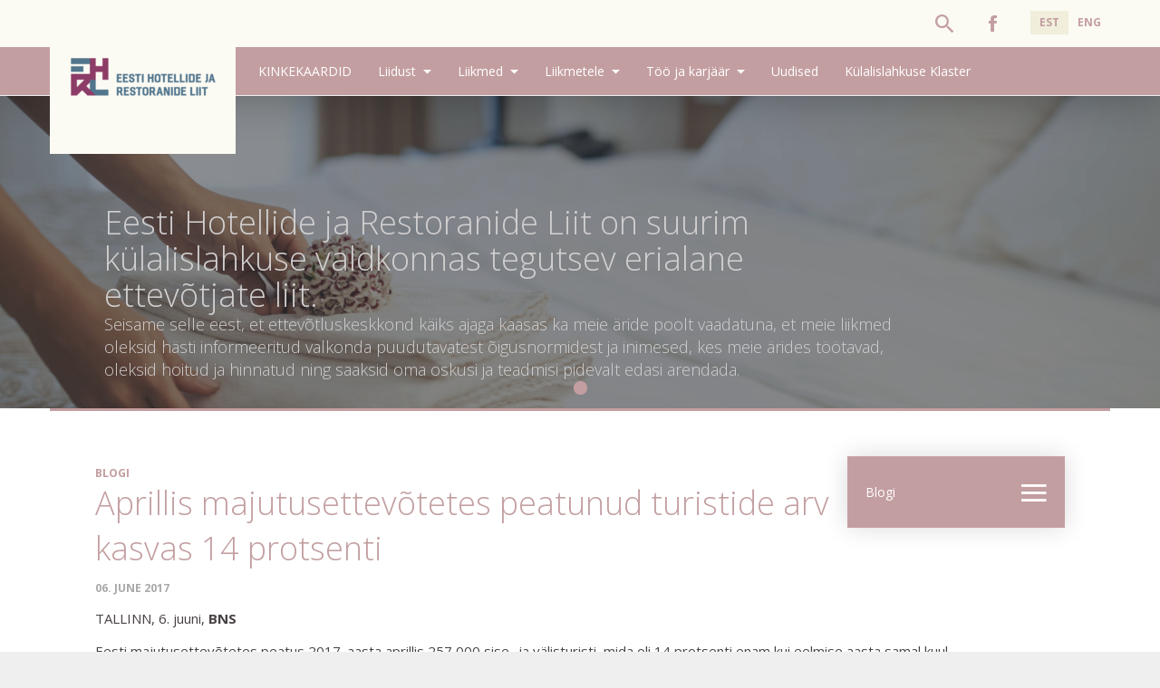

--- FILE ---
content_type: text/html; charset=UTF-8
request_url: https://ehrl.ee/2017/06/06/aprillis-majutusettevotetes-peatunud-turistide-arv-kasvas-14-protsenti/
body_size: 9569
content:


<!DOCTYPE html>
<html class="no-js" lang="et-EE">
<head>
	<meta charset="UTF-8" />
	<meta http-equiv="X-UA-Compatible" content="IE=edge,chrome=1">
	<title>Aprillis majutusettevõtetes peatunud turistide arv kasvas 14 protsenti - Eesti Hotellide ja Restoranide Liit</title>
	<!--
		Design & Coding by eDreamHotels
		www.edreamhotels.com
	-->
	<meta name="description" content="Eesti Hotellide ja Restoranide Liit">
	<meta name="viewport" content="width=device-width, initial-scale=1">
	<meta name="web_author" content="Web by eDream Hotels">
	<meta name='robots' content='index, follow, max-image-preview:large, max-snippet:-1, max-video-preview:-1' />
	<style>img:is([sizes="auto" i], [sizes^="auto," i]) { contain-intrinsic-size: 3000px 1500px }</style>
	<link rel="alternate" hreflang="et" href="https://ehrl.ee/2017/06/06/aprillis-majutusettevotetes-peatunud-turistide-arv-kasvas-14-protsenti/" />
<link rel="alternate" hreflang="x-default" href="https://ehrl.ee/2017/06/06/aprillis-majutusettevotetes-peatunud-turistide-arv-kasvas-14-protsenti/" />
<script id="cookieyes" type="text/javascript" src="https://cdn-cookieyes.com/client_data/a622265d6533015171631e22/script.js"></script>
	<!-- This site is optimized with the Yoast SEO plugin v25.5 - https://yoast.com/wordpress/plugins/seo/ -->
	<link rel="canonical" href="https://ehrl.ee/2017/06/06/aprillis-majutusettevotetes-peatunud-turistide-arv-kasvas-14-protsenti/" />
	<meta property="og:locale" content="et_EE" />
	<meta property="og:type" content="article" />
	<meta property="og:title" content="Aprillis majutusettevõtetes peatunud turistide arv kasvas 14 protsenti - Eesti Hotellide ja Restoranide Liit" />
	<meta property="og:url" content="https://ehrl.ee/2017/06/06/aprillis-majutusettevotetes-peatunud-turistide-arv-kasvas-14-protsenti/" />
	<meta property="og:site_name" content="Eesti Hotellide ja Restoranide Liit" />
	<meta property="article:published_time" content="2017-06-06T06:12:39+00:00" />
	<meta property="article:modified_time" content="2017-06-06T06:52:00+00:00" />
	<meta name="author" content="Kristi Toiger" />
	<meta name="twitter:card" content="summary_large_image" />
	<meta name="twitter:label1" content="Written by" />
	<meta name="twitter:data1" content="Kristi Toiger" />
	<script type="application/ld+json" class="yoast-schema-graph">{"@context":"https://schema.org","@graph":[{"@type":"WebPage","@id":"https://ehrl.ee/2017/06/06/aprillis-majutusettevotetes-peatunud-turistide-arv-kasvas-14-protsenti/","url":"https://ehrl.ee/2017/06/06/aprillis-majutusettevotetes-peatunud-turistide-arv-kasvas-14-protsenti/","name":"Aprillis majutusettevõtetes peatunud turistide arv kasvas 14 protsenti - Eesti Hotellide ja Restoranide Liit","isPartOf":{"@id":"https://ehrl.ee/#website"},"datePublished":"2017-06-06T06:12:39+00:00","dateModified":"2017-06-06T06:52:00+00:00","author":{"@id":"https://ehrl.ee/#/schema/person/0f299454a508a1e32bf95f0d02e7fb94"},"breadcrumb":{"@id":"https://ehrl.ee/2017/06/06/aprillis-majutusettevotetes-peatunud-turistide-arv-kasvas-14-protsenti/#breadcrumb"},"inLanguage":"et-EE","potentialAction":[{"@type":"ReadAction","target":["https://ehrl.ee/2017/06/06/aprillis-majutusettevotetes-peatunud-turistide-arv-kasvas-14-protsenti/"]}]},{"@type":"BreadcrumbList","@id":"https://ehrl.ee/2017/06/06/aprillis-majutusettevotetes-peatunud-turistide-arv-kasvas-14-protsenti/#breadcrumb","itemListElement":[{"@type":"ListItem","position":1,"name":"Home","item":"https://ehrl.ee/"},{"@type":"ListItem","position":2,"name":"Aprillis majutusettevõtetes peatunud turistide arv kasvas 14 protsenti"}]},{"@type":"WebSite","@id":"https://ehrl.ee/#website","url":"https://ehrl.ee/","name":"Eesti Hotellide ja Restoranide Liit","description":"EHRL","potentialAction":[{"@type":"SearchAction","target":{"@type":"EntryPoint","urlTemplate":"https://ehrl.ee/?s={search_term_string}"},"query-input":{"@type":"PropertyValueSpecification","valueRequired":true,"valueName":"search_term_string"}}],"inLanguage":"et-EE"},{"@type":"Person","@id":"https://ehrl.ee/#/schema/person/0f299454a508a1e32bf95f0d02e7fb94","name":"Kristi Toiger","url":"https://ehrl.ee/author/kristi/"}]}</script>
	<!-- / Yoast SEO plugin. -->


<script type="text/javascript">
/* <![CDATA[ */
window._wpemojiSettings = {"baseUrl":"https:\/\/s.w.org\/images\/core\/emoji\/16.0.1\/72x72\/","ext":".png","svgUrl":"https:\/\/s.w.org\/images\/core\/emoji\/16.0.1\/svg\/","svgExt":".svg","source":{"concatemoji":"https:\/\/ehrl.ee\/wp-includes\/js\/wp-emoji-release.min.js?ver=6.8.2"}};
/*! This file is auto-generated */
!function(s,n){var o,i,e;function c(e){try{var t={supportTests:e,timestamp:(new Date).valueOf()};sessionStorage.setItem(o,JSON.stringify(t))}catch(e){}}function p(e,t,n){e.clearRect(0,0,e.canvas.width,e.canvas.height),e.fillText(t,0,0);var t=new Uint32Array(e.getImageData(0,0,e.canvas.width,e.canvas.height).data),a=(e.clearRect(0,0,e.canvas.width,e.canvas.height),e.fillText(n,0,0),new Uint32Array(e.getImageData(0,0,e.canvas.width,e.canvas.height).data));return t.every(function(e,t){return e===a[t]})}function u(e,t){e.clearRect(0,0,e.canvas.width,e.canvas.height),e.fillText(t,0,0);for(var n=e.getImageData(16,16,1,1),a=0;a<n.data.length;a++)if(0!==n.data[a])return!1;return!0}function f(e,t,n,a){switch(t){case"flag":return n(e,"\ud83c\udff3\ufe0f\u200d\u26a7\ufe0f","\ud83c\udff3\ufe0f\u200b\u26a7\ufe0f")?!1:!n(e,"\ud83c\udde8\ud83c\uddf6","\ud83c\udde8\u200b\ud83c\uddf6")&&!n(e,"\ud83c\udff4\udb40\udc67\udb40\udc62\udb40\udc65\udb40\udc6e\udb40\udc67\udb40\udc7f","\ud83c\udff4\u200b\udb40\udc67\u200b\udb40\udc62\u200b\udb40\udc65\u200b\udb40\udc6e\u200b\udb40\udc67\u200b\udb40\udc7f");case"emoji":return!a(e,"\ud83e\udedf")}return!1}function g(e,t,n,a){var r="undefined"!=typeof WorkerGlobalScope&&self instanceof WorkerGlobalScope?new OffscreenCanvas(300,150):s.createElement("canvas"),o=r.getContext("2d",{willReadFrequently:!0}),i=(o.textBaseline="top",o.font="600 32px Arial",{});return e.forEach(function(e){i[e]=t(o,e,n,a)}),i}function t(e){var t=s.createElement("script");t.src=e,t.defer=!0,s.head.appendChild(t)}"undefined"!=typeof Promise&&(o="wpEmojiSettingsSupports",i=["flag","emoji"],n.supports={everything:!0,everythingExceptFlag:!0},e=new Promise(function(e){s.addEventListener("DOMContentLoaded",e,{once:!0})}),new Promise(function(t){var n=function(){try{var e=JSON.parse(sessionStorage.getItem(o));if("object"==typeof e&&"number"==typeof e.timestamp&&(new Date).valueOf()<e.timestamp+604800&&"object"==typeof e.supportTests)return e.supportTests}catch(e){}return null}();if(!n){if("undefined"!=typeof Worker&&"undefined"!=typeof OffscreenCanvas&&"undefined"!=typeof URL&&URL.createObjectURL&&"undefined"!=typeof Blob)try{var e="postMessage("+g.toString()+"("+[JSON.stringify(i),f.toString(),p.toString(),u.toString()].join(",")+"));",a=new Blob([e],{type:"text/javascript"}),r=new Worker(URL.createObjectURL(a),{name:"wpTestEmojiSupports"});return void(r.onmessage=function(e){c(n=e.data),r.terminate(),t(n)})}catch(e){}c(n=g(i,f,p,u))}t(n)}).then(function(e){for(var t in e)n.supports[t]=e[t],n.supports.everything=n.supports.everything&&n.supports[t],"flag"!==t&&(n.supports.everythingExceptFlag=n.supports.everythingExceptFlag&&n.supports[t]);n.supports.everythingExceptFlag=n.supports.everythingExceptFlag&&!n.supports.flag,n.DOMReady=!1,n.readyCallback=function(){n.DOMReady=!0}}).then(function(){return e}).then(function(){var e;n.supports.everything||(n.readyCallback(),(e=n.source||{}).concatemoji?t(e.concatemoji):e.wpemoji&&e.twemoji&&(t(e.twemoji),t(e.wpemoji)))}))}((window,document),window._wpemojiSettings);
/* ]]> */
</script>
<style id='wp-emoji-styles-inline-css' type='text/css'>

	img.wp-smiley, img.emoji {
		display: inline !important;
		border: none !important;
		box-shadow: none !important;
		height: 1em !important;
		width: 1em !important;
		margin: 0 0.07em !important;
		vertical-align: -0.1em !important;
		background: none !important;
		padding: 0 !important;
	}
</style>
<link rel='stylesheet' id='wp-block-library-css' href='https://ehrl.ee/wp-includes/css/dist/block-library/style.min.css?ver=6.8.2' type='text/css' media='all' />
<style id='classic-theme-styles-inline-css' type='text/css'>
/*! This file is auto-generated */
.wp-block-button__link{color:#fff;background-color:#32373c;border-radius:9999px;box-shadow:none;text-decoration:none;padding:calc(.667em + 2px) calc(1.333em + 2px);font-size:1.125em}.wp-block-file__button{background:#32373c;color:#fff;text-decoration:none}
</style>
<style id='global-styles-inline-css' type='text/css'>
:root{--wp--preset--aspect-ratio--square: 1;--wp--preset--aspect-ratio--4-3: 4/3;--wp--preset--aspect-ratio--3-4: 3/4;--wp--preset--aspect-ratio--3-2: 3/2;--wp--preset--aspect-ratio--2-3: 2/3;--wp--preset--aspect-ratio--16-9: 16/9;--wp--preset--aspect-ratio--9-16: 9/16;--wp--preset--color--black: #000000;--wp--preset--color--cyan-bluish-gray: #abb8c3;--wp--preset--color--white: #ffffff;--wp--preset--color--pale-pink: #f78da7;--wp--preset--color--vivid-red: #cf2e2e;--wp--preset--color--luminous-vivid-orange: #ff6900;--wp--preset--color--luminous-vivid-amber: #fcb900;--wp--preset--color--light-green-cyan: #7bdcb5;--wp--preset--color--vivid-green-cyan: #00d084;--wp--preset--color--pale-cyan-blue: #8ed1fc;--wp--preset--color--vivid-cyan-blue: #0693e3;--wp--preset--color--vivid-purple: #9b51e0;--wp--preset--gradient--vivid-cyan-blue-to-vivid-purple: linear-gradient(135deg,rgba(6,147,227,1) 0%,rgb(155,81,224) 100%);--wp--preset--gradient--light-green-cyan-to-vivid-green-cyan: linear-gradient(135deg,rgb(122,220,180) 0%,rgb(0,208,130) 100%);--wp--preset--gradient--luminous-vivid-amber-to-luminous-vivid-orange: linear-gradient(135deg,rgba(252,185,0,1) 0%,rgba(255,105,0,1) 100%);--wp--preset--gradient--luminous-vivid-orange-to-vivid-red: linear-gradient(135deg,rgba(255,105,0,1) 0%,rgb(207,46,46) 100%);--wp--preset--gradient--very-light-gray-to-cyan-bluish-gray: linear-gradient(135deg,rgb(238,238,238) 0%,rgb(169,184,195) 100%);--wp--preset--gradient--cool-to-warm-spectrum: linear-gradient(135deg,rgb(74,234,220) 0%,rgb(151,120,209) 20%,rgb(207,42,186) 40%,rgb(238,44,130) 60%,rgb(251,105,98) 80%,rgb(254,248,76) 100%);--wp--preset--gradient--blush-light-purple: linear-gradient(135deg,rgb(255,206,236) 0%,rgb(152,150,240) 100%);--wp--preset--gradient--blush-bordeaux: linear-gradient(135deg,rgb(254,205,165) 0%,rgb(254,45,45) 50%,rgb(107,0,62) 100%);--wp--preset--gradient--luminous-dusk: linear-gradient(135deg,rgb(255,203,112) 0%,rgb(199,81,192) 50%,rgb(65,88,208) 100%);--wp--preset--gradient--pale-ocean: linear-gradient(135deg,rgb(255,245,203) 0%,rgb(182,227,212) 50%,rgb(51,167,181) 100%);--wp--preset--gradient--electric-grass: linear-gradient(135deg,rgb(202,248,128) 0%,rgb(113,206,126) 100%);--wp--preset--gradient--midnight: linear-gradient(135deg,rgb(2,3,129) 0%,rgb(40,116,252) 100%);--wp--preset--font-size--small: 13px;--wp--preset--font-size--medium: 20px;--wp--preset--font-size--large: 36px;--wp--preset--font-size--x-large: 42px;--wp--preset--spacing--20: 0.44rem;--wp--preset--spacing--30: 0.67rem;--wp--preset--spacing--40: 1rem;--wp--preset--spacing--50: 1.5rem;--wp--preset--spacing--60: 2.25rem;--wp--preset--spacing--70: 3.38rem;--wp--preset--spacing--80: 5.06rem;--wp--preset--shadow--natural: 6px 6px 9px rgba(0, 0, 0, 0.2);--wp--preset--shadow--deep: 12px 12px 50px rgba(0, 0, 0, 0.4);--wp--preset--shadow--sharp: 6px 6px 0px rgba(0, 0, 0, 0.2);--wp--preset--shadow--outlined: 6px 6px 0px -3px rgba(255, 255, 255, 1), 6px 6px rgba(0, 0, 0, 1);--wp--preset--shadow--crisp: 6px 6px 0px rgba(0, 0, 0, 1);}:where(.is-layout-flex){gap: 0.5em;}:where(.is-layout-grid){gap: 0.5em;}body .is-layout-flex{display: flex;}.is-layout-flex{flex-wrap: wrap;align-items: center;}.is-layout-flex > :is(*, div){margin: 0;}body .is-layout-grid{display: grid;}.is-layout-grid > :is(*, div){margin: 0;}:where(.wp-block-columns.is-layout-flex){gap: 2em;}:where(.wp-block-columns.is-layout-grid){gap: 2em;}:where(.wp-block-post-template.is-layout-flex){gap: 1.25em;}:where(.wp-block-post-template.is-layout-grid){gap: 1.25em;}.has-black-color{color: var(--wp--preset--color--black) !important;}.has-cyan-bluish-gray-color{color: var(--wp--preset--color--cyan-bluish-gray) !important;}.has-white-color{color: var(--wp--preset--color--white) !important;}.has-pale-pink-color{color: var(--wp--preset--color--pale-pink) !important;}.has-vivid-red-color{color: var(--wp--preset--color--vivid-red) !important;}.has-luminous-vivid-orange-color{color: var(--wp--preset--color--luminous-vivid-orange) !important;}.has-luminous-vivid-amber-color{color: var(--wp--preset--color--luminous-vivid-amber) !important;}.has-light-green-cyan-color{color: var(--wp--preset--color--light-green-cyan) !important;}.has-vivid-green-cyan-color{color: var(--wp--preset--color--vivid-green-cyan) !important;}.has-pale-cyan-blue-color{color: var(--wp--preset--color--pale-cyan-blue) !important;}.has-vivid-cyan-blue-color{color: var(--wp--preset--color--vivid-cyan-blue) !important;}.has-vivid-purple-color{color: var(--wp--preset--color--vivid-purple) !important;}.has-black-background-color{background-color: var(--wp--preset--color--black) !important;}.has-cyan-bluish-gray-background-color{background-color: var(--wp--preset--color--cyan-bluish-gray) !important;}.has-white-background-color{background-color: var(--wp--preset--color--white) !important;}.has-pale-pink-background-color{background-color: var(--wp--preset--color--pale-pink) !important;}.has-vivid-red-background-color{background-color: var(--wp--preset--color--vivid-red) !important;}.has-luminous-vivid-orange-background-color{background-color: var(--wp--preset--color--luminous-vivid-orange) !important;}.has-luminous-vivid-amber-background-color{background-color: var(--wp--preset--color--luminous-vivid-amber) !important;}.has-light-green-cyan-background-color{background-color: var(--wp--preset--color--light-green-cyan) !important;}.has-vivid-green-cyan-background-color{background-color: var(--wp--preset--color--vivid-green-cyan) !important;}.has-pale-cyan-blue-background-color{background-color: var(--wp--preset--color--pale-cyan-blue) !important;}.has-vivid-cyan-blue-background-color{background-color: var(--wp--preset--color--vivid-cyan-blue) !important;}.has-vivid-purple-background-color{background-color: var(--wp--preset--color--vivid-purple) !important;}.has-black-border-color{border-color: var(--wp--preset--color--black) !important;}.has-cyan-bluish-gray-border-color{border-color: var(--wp--preset--color--cyan-bluish-gray) !important;}.has-white-border-color{border-color: var(--wp--preset--color--white) !important;}.has-pale-pink-border-color{border-color: var(--wp--preset--color--pale-pink) !important;}.has-vivid-red-border-color{border-color: var(--wp--preset--color--vivid-red) !important;}.has-luminous-vivid-orange-border-color{border-color: var(--wp--preset--color--luminous-vivid-orange) !important;}.has-luminous-vivid-amber-border-color{border-color: var(--wp--preset--color--luminous-vivid-amber) !important;}.has-light-green-cyan-border-color{border-color: var(--wp--preset--color--light-green-cyan) !important;}.has-vivid-green-cyan-border-color{border-color: var(--wp--preset--color--vivid-green-cyan) !important;}.has-pale-cyan-blue-border-color{border-color: var(--wp--preset--color--pale-cyan-blue) !important;}.has-vivid-cyan-blue-border-color{border-color: var(--wp--preset--color--vivid-cyan-blue) !important;}.has-vivid-purple-border-color{border-color: var(--wp--preset--color--vivid-purple) !important;}.has-vivid-cyan-blue-to-vivid-purple-gradient-background{background: var(--wp--preset--gradient--vivid-cyan-blue-to-vivid-purple) !important;}.has-light-green-cyan-to-vivid-green-cyan-gradient-background{background: var(--wp--preset--gradient--light-green-cyan-to-vivid-green-cyan) !important;}.has-luminous-vivid-amber-to-luminous-vivid-orange-gradient-background{background: var(--wp--preset--gradient--luminous-vivid-amber-to-luminous-vivid-orange) !important;}.has-luminous-vivid-orange-to-vivid-red-gradient-background{background: var(--wp--preset--gradient--luminous-vivid-orange-to-vivid-red) !important;}.has-very-light-gray-to-cyan-bluish-gray-gradient-background{background: var(--wp--preset--gradient--very-light-gray-to-cyan-bluish-gray) !important;}.has-cool-to-warm-spectrum-gradient-background{background: var(--wp--preset--gradient--cool-to-warm-spectrum) !important;}.has-blush-light-purple-gradient-background{background: var(--wp--preset--gradient--blush-light-purple) !important;}.has-blush-bordeaux-gradient-background{background: var(--wp--preset--gradient--blush-bordeaux) !important;}.has-luminous-dusk-gradient-background{background: var(--wp--preset--gradient--luminous-dusk) !important;}.has-pale-ocean-gradient-background{background: var(--wp--preset--gradient--pale-ocean) !important;}.has-electric-grass-gradient-background{background: var(--wp--preset--gradient--electric-grass) !important;}.has-midnight-gradient-background{background: var(--wp--preset--gradient--midnight) !important;}.has-small-font-size{font-size: var(--wp--preset--font-size--small) !important;}.has-medium-font-size{font-size: var(--wp--preset--font-size--medium) !important;}.has-large-font-size{font-size: var(--wp--preset--font-size--large) !important;}.has-x-large-font-size{font-size: var(--wp--preset--font-size--x-large) !important;}
:where(.wp-block-post-template.is-layout-flex){gap: 1.25em;}:where(.wp-block-post-template.is-layout-grid){gap: 1.25em;}
:where(.wp-block-columns.is-layout-flex){gap: 2em;}:where(.wp-block-columns.is-layout-grid){gap: 2em;}
:root :where(.wp-block-pullquote){font-size: 1.5em;line-height: 1.6;}
</style>
<link rel='stylesheet' id='wpml-legacy-horizontal-list-0-css' href='https://ehrl.ee/wp-content/plugins/sitepress-multilingual-cms/templates/language-switchers/legacy-list-horizontal/style.min.css?ver=1' type='text/css' media='all' />
<link rel='stylesheet' id='normalize-css' href='https://ehrl.ee/wp-content/themes/ehrl2020/css/normalize.min.css?ver=6.8.2' type='text/css' media='all' />
<link rel='stylesheet' id='ionicons-css' href='https://ehrl.ee/wp-content/themes/ehrl2020/css/ionicons.css?ver=6.8.2' type='text/css' media='all' />
<link rel='stylesheet' id='lg-css' href='https://ehrl.ee/wp-content/themes/ehrl2020/css/lightgallery.css?ver=6.8.2' type='text/css' media='all' />
<link rel='stylesheet' id='swiper-css' href='https://ehrl.ee/wp-content/themes/ehrl2020/css/swiper.min.css?ver=6.8.2' type='text/css' media='all' />
<link rel='stylesheet' id='style-css' href='https://ehrl.ee/wp-content/themes/ehrl2020/css/main.css?ver=5' type='text/css' media='screen' />
<script type="text/javascript" src="https://ehrl.ee/wp-includes/js/jquery/jquery.min.js?ver=3.7.1" id="jquery-core-js"></script>
<script type="text/javascript" src="https://ehrl.ee/wp-includes/js/jquery/jquery-migrate.min.js?ver=3.4.1" id="jquery-migrate-js"></script>
<!--[if gte IE 6 & lte IE 8]>
<script type="text/javascript" src="https://ehrl.ee/wp-content/themes/ehrl2020/js/selectivizr-min.js?ver=1.0" id="selectivizr-js"></script>
<![endif]-->
<link rel="https://api.w.org/" href="https://ehrl.ee/wp-json/" /><link rel="alternate" title="JSON" type="application/json" href="https://ehrl.ee/wp-json/wp/v2/posts/2674" /><link rel="EditURI" type="application/rsd+xml" title="RSD" href="https://ehrl.ee/xmlrpc.php?rsd" />
<meta name="generator" content="WordPress 6.8.2" />
<link rel='shortlink' href='https://ehrl.ee/?p=2674' />
<link rel="alternate" title="oEmbed (JSON)" type="application/json+oembed" href="https://ehrl.ee/wp-json/oembed/1.0/embed?url=https%3A%2F%2Fehrl.ee%2F2017%2F06%2F06%2Faprillis-majutusettevotetes-peatunud-turistide-arv-kasvas-14-protsenti%2F" />
<link rel="alternate" title="oEmbed (XML)" type="text/xml+oembed" href="https://ehrl.ee/wp-json/oembed/1.0/embed?url=https%3A%2F%2Fehrl.ee%2F2017%2F06%2F06%2Faprillis-majutusettevotetes-peatunud-turistide-arv-kasvas-14-protsenti%2F&#038;format=xml" />
<meta name="generator" content="WPML ver:4.7.6 stt:1,15;" />
    <link rel="shortcut icon" href="https://ehrl.ee/wp-content/themes/ehrl2020/img/favicon.ico" >
    <link rel="icon" href="https://ehrl.ee/wp-content/uploads/2020/09/favicon.ico" sizes="32x32" />
<link rel="icon" href="https://ehrl.ee/wp-content/uploads/2020/09/favicon.ico" sizes="192x192" />
<link rel="apple-touch-icon" href="https://ehrl.ee/wp-content/uploads/2020/09/favicon.ico" />
<meta name="msapplication-TileImage" content="https://ehrl.ee/wp-content/uploads/2020/09/favicon.ico" />
	<script>
	  (function(i,s,o,g,r,a,m){i['GoogleAnalyticsObject']=r;i[r]=i[r]||function(){
	  (i[r].q=i[r].q||[]).push(arguments)},i[r].l=1*new Date();a=s.createElement(o),
	  m=s.getElementsByTagName(o)[0];a.async=1;a.src=g;m.parentNode.insertBefore(a,m)
	  })(window,document,'script','https://www.google-analytics.com/analytics.js','ga');

	  ga('create', 'UA-20136185-1', 'auto');
	  ga('send', 'pageview');

	</script>

	<meta name="facebook-domain-verification" content="sw5r8mazid3g7kwlqu5xtpy0j0nw4m" />
	<!-- Facebook Pixel Code -->
	<script>
	!function(f,b,e,v,n,t,s)
	{if(f.fbq)return;n=f.fbq=function(){n.callMethod?
	n.callMethod.apply(n,arguments):n.queue.push(arguments)};
	if(!f._fbq)f._fbq=n;n.push=n;n.loaded=!0;n.version='2.0';
	n.queue=[];t=b.createElement(e);t.async=!0;
	t.src=v;s=b.getElementsByTagName(e)[0];
	s.parentNode.insertBefore(t,s)}(window,document,'script',
	'https://connect.facebook.net/en_US/fbevents.js');
	fbq('init', '256367409703116'); 
	fbq('track', 'PageView');
	</script>
	<noscript>
	<img height="1" width="1" 
	src="https://www.facebook.com/tr?id=256367409703116&ev=PageView
	&noscript=1"/>
	</noscript>
	<!-- End Facebook Pixel Code -->
</head>

<body class="equalize">

<!--[if lt IE 9]>
<p class="browsehappy">You are using an <strong>outdated</strong> browser. Please <a href="http://browsehappy.com/">upgrade your browser</a> to improve your experience.</p>
<![endif]-->

<div class="wrapper">
	<header class="header_container" >
		<div class="header_top">
			<div class="container">
				<div class="row">
					<div class="cols_100">
						<a class="logo" href="https://ehrl.ee" title="Eesti Hotellide ja Restoranide Liit">Eesti Hotellide ja Restoranide Liit</a>
						<a class="nav_trigger" href="#"><i class="icon ion-android-menu"></i></a>
						<nav class="header_nav">
													</nav>
												<ul class="lang">
							<li class='active'><a data-link="https://ehrl.ee/2017/06/06/aprillis-majutusettevotetes-peatunud-turistide-arv-kasvas-14-protsenti/" href="https://ehrl.ee/2017/06/06/aprillis-majutusettevotetes-peatunud-turistide-arv-kasvas-14-protsenti/">EST</a></li><li ><a data-link="https://ehrl.ee/en/" href="https://ehrl.ee/en/">ENG</a></li>						</ul>
												<div class="social"><a href="https://www.facebook.com/pages/Eesti-Hotellide-ja-Restoranide-Liit/148288788543538"><i class="icon ion-social-facebook"></i></a> </div>

						<div class="search_trigger"><a href="#" class="trigger_search_box"><i class="icon ion-android-search"></i></a></div>
												<div class="search_box">
							<form role="search" method="get" id="searchform" class="search_form" action="https://ehrl.ee">
								<input class="search_field" type="text" placeholder="Otsisõna + Enter" id="" value="" name="s" id="s">
								<a href="#" class="close_search_box"><i class="icon ion-android-close"></i></a>
							</form>
						</div>
					</div>
				</div>
			</div>
		</div>
		<div class="header_btm">
			<div class="container">
				<div class="row">
					<div class="cols_100">
						<nav class="header_nav">
							<ul id="menu-second-menu" class="main-menu"><li id="menu-item-13989" class="menu-item menu-item-type-custom menu-item-object-custom menu-item-13989"><a href="https://epood.ehrl.ee/">KINKEKAARDID</a></li>
<li id="menu-item-13039" class="menu-item menu-item-type-post_type menu-item-object-page menu-item-has-children menu-item-13039"><a href="https://ehrl.ee/liidust/">Liidust</a>
<ul class="sub-menu">
	<li id="menu-item-13040" class="ion-android-contact menu-item menu-item-type-post_type menu-item-object-page menu-item-13040"><a href="https://ehrl.ee/kontaktid/">Kontaktid</a></li>
	<li id="menu-item-15247" class="ion-ios-world menu-item menu-item-type-post_type menu-item-object-page menu-item-15247"><a href="https://ehrl.ee/ajalugu/">Ajalugu</a></li>
	<li id="menu-item-15676" class="ion-ios-photos menu-item menu-item-type-post_type menu-item-object-page menu-item-15676"><a href="https://ehrl.ee/eetikakoodeks/">Eetikakoodeks. EHRL’i liige:</a></li>
</ul>
</li>
<li id="menu-item-13041" class="menu-item menu-item-type-custom menu-item-object-custom menu-item-has-children menu-item-13041"><a href="https://ehrl.ee/member_category/hotellid/">Liikmed</a>
<ul class="sub-menu">
	<li id="menu-item-13042" class="ion-ios-home menu-item menu-item-type-custom menu-item-object-custom menu-item-13042"><a href="https://ehrl.ee/member_category/hotellid/">Hotellid</a></li>
	<li id="menu-item-13043" class="ion-coffee menu-item menu-item-type-custom menu-item-object-custom menu-item-13043"><a href="https://ehrl.ee/member_category/restoranid/">Restoranid</a></li>
	<li id="menu-item-13139" class="ion-university menu-item menu-item-type-custom menu-item-object-custom menu-item-13139"><a href="https://ehrl.ee/member_category/koolid/">Koolid</a></li>
	<li id="menu-item-13044" class="ion-person-stalker menu-item menu-item-type-custom menu-item-object-custom menu-item-13044"><a href="https://ehrl.ee/member_category/kaasliikmed/">Kaasliikmed</a></li>
	<li id="menu-item-17393" class="ion-wand menu-item menu-item-type-custom menu-item-object-custom menu-item-17393"><a href="https://ehrl.ee/member_category/toetajaliikmed/">Toetajaliikmed</a></li>
	<li id="menu-item-13045" class="ion-ios-compose-outline menu-item menu-item-type-post_type menu-item-object-page menu-item-13045"><a href="https://ehrl.ee/liitumisavaldus/">Liitumisavaldus</a></li>
</ul>
</li>
<li id="menu-item-13046" class="menu-item menu-item-type-post_type menu-item-object-page menu-item-has-children menu-item-13046"><a href="https://ehrl.ee/liikmetele/">Liikmetele</a>
<ul class="sub-menu">
	<li id="menu-item-13047" class="ion-ribbon-b menu-item menu-item-type-post_type menu-item-object-page menu-item-13047"><a href="https://ehrl.ee/seadusandlus/">Seadusandlus</a></li>
	<li id="menu-item-13048" class="ion-stats-bars menu-item menu-item-type-post_type menu-item-object-page menu-item-13048"><a href="https://ehrl.ee/astuliikmeks/">Astu liikmeks!</a></li>
	<li id="menu-item-13049" class="ion-information-circled menu-item menu-item-type-post_type menu-item-object-page menu-item-13049"><a href="https://ehrl.ee/kasulik-info/">Kasulik info EHRL’i liikmetele</a></li>
	<li id="menu-item-15685" class="ion-android-star-outline menu-item menu-item-type-post_type menu-item-object-page menu-item-15685"><a href="https://ehrl.ee/tarnid/">Tärnikvalifikatsioon</a></li>
</ul>
</li>
<li id="menu-item-1245" class="ion-volume-high menu-item menu-item-type-post_type menu-item-object-page menu-item-has-children menu-item-1245"><a href="https://ehrl.ee/too/">Töö ja karjäär</a>
<ul class="sub-menu">
	<li id="menu-item-13050" class="ion-volume-high menu-item menu-item-type-post_type menu-item-object-page menu-item-13050"><a href="https://ehrl.ee/praktikapakkumised/">Praktika-pakkumised</a></li>
	<li id="menu-item-16751" class="ion-ios-list menu-item menu-item-type-post_type menu-item-object-page menu-item-16751"><a href="https://ehrl.ee/praktikale-kandideerija-andmed/">Kandideeri praktikale</a></li>
	<li id="menu-item-14726" class="ion-android-contact menu-item menu-item-type-post_type menu-item-object-page menu-item-14726"><a href="https://ehrl.ee/?page_id=14715">Tööpakkumised</a></li>
	<li id="menu-item-15309" class="ion-star menu-item menu-item-type-post_type menu-item-object-page menu-item-15309"><a href="https://ehrl.ee/karjaar/">Säravad tegijad tulevad tagasi kooli</a></li>
	<li id="menu-item-15441" class="ion-happy-outline menu-item menu-item-type-post_type menu-item-object-page menu-item-15441"><a href="https://ehrl.ee/inspiratsiooniks/">Noored tööle – inspiratsiooniks</a></li>
	<li id="menu-item-18528" class="ion-ios-bookmarks-outline menu-item menu-item-type-post_type menu-item-object-page menu-item-18528"><a href="https://ehrl.ee/restoraniteenindus/">Restorani-teenindajate baaskoolitus</a></li>
	<li id="menu-item-21147" class="menu-item menu-item-type-post_type menu-item-object-page menu-item-21147"><a href="https://ehrl.ee/inimkaubandus/">Veebikoolitus: väärkohtlemine ja inimkaubandus</a></li>
</ul>
</li>
<li id="menu-item-13051" class="menu-item menu-item-type-post_type menu-item-object-page menu-item-13051"><a href="https://ehrl.ee/uudised/">Uudised</a></li>
<li id="menu-item-13771" class="menu-item menu-item-type-post_type menu-item-object-page menu-item-13771"><a href="https://ehrl.ee/klaster/">Külalislahkuse Klaster</a></li>
</ul>						</nav>
					</div>
				</div>
			</div>
		</div>
	</header> <!-- #header_container -->
	
		<!-- Slider -->
		
<div class="swiper-container swiper top_slider subpages">

		<!-- End booking here  -->

		<div class="swiper-wrapper">

			
			<div class="swiper-slide" style="background-image:url('https://ehrl.ee/wp-content/uploads/2020/02/shutterstock_383952559-1900x500.jpg')" data-swiper-autoplay="10000">

				<div class="slider_inner">

					<div class="container">

						<div class="row">

							<div class="cols_100">

								<div class="slider_wrap">

									<h2>Eesti Hotellide ja Restoranide Liit on suurim külalislahkuse valdkonnas tegutsev erialane ettevõtjate liit.</h2>
<h3>Seisame selle eest, et ettevõtluskeskkond käiks ajaga kaasas ka meie äride poolt vaadatuna, et meie liikmed oleksid hästi informeeritud valkonda puudutavatest õigusnormidest ja inimesed, kes meie ärides töötavad, oleksid hoitud ja hinnatud ning saaksid oma oskusi ja teadmisi pidevalt edasi arendada.</h3>

								</div>

							</div>

						</div>

					</div>

				</div>

			</div>

			
		</div>

		<div class="swiper-pagination"></div>

	</div>

		<!-- #slider -->
			

	

	<div class="content">

		<div class="container">

					<div class="subpages_content">

						<div class="article">

							<article class="row">

								<div class="cols_100">

									<div class="dropdown_nav">

										<a class="btn dropbtn" href="javascript:void(0)">Blogi</a>

										<ul class="dropdown-content">

											
												<li><a href='https://ehrl.ee/2026/?cat=1'>2026</a></li>
	<li><a href='https://ehrl.ee/2025/?cat=1'>2025</a></li>
	<li><a href='https://ehrl.ee/2024/?cat=1'>2024</a></li>
	<li><a href='https://ehrl.ee/2023/?cat=1'>2023</a></li>
	<li><a href='https://ehrl.ee/2022/?cat=1'>2022</a></li>
	<li><a href='https://ehrl.ee/2020/?cat=1'>2020</a></li>
	<li><a href='https://ehrl.ee/2019/?cat=1'>2019</a></li>
	<li><a href='https://ehrl.ee/2018/?cat=1'>2018</a></li>
	<li><a href='https://ehrl.ee/2017/?cat=1'>2017</a></li>

										</ul>

									</div>

									<h5 class="blog_title_meta"><a href="">Blogi</a></h5>

									<h1>Aprillis majutusettevõtetes peatunud turistide arv kasvas 14 protsenti</h1>

									<h5 class="blog_title_meta">06. June 2017</h5>

								</div>

							</article>

							

							
	<article >

	
					<div class="row">

						<div class="cols_100">

							<p>TALLINN, 6. juuni, <strong>BNS</strong></p>
<p>Eesti majutusettevõtetes peatus 2017. aasta aprillis 257 000 sise- ja välisturisti, mida oli 14 protsenti enam kui eelmise aasta samal kuul.</p>
<p>Majutusettevõtete teenuseid kasutas 157 000 välis- ja 100 000 siseturisti, kelle arv suurenes eelmise aasta aprilliga võrreldes vastavalt 12 protsenti ja 16 protsenti, teatas statistikaamet.</p>
<p>Kõigist majutusteenuseid kasutanud välisturistidest saabus naaberriikidest 67 protsenti – 77 000 turisti Soomest, 16 000 Venemaalt ja 13 000 Lätist. Võrreldes 2016. aasta aprilliga suurenes naaberriikidest saabunud turistide arv 12 protsenti.</p>
<p>Samuti saabus rohkem turiste mitmetest Euroopa riikidest – Rootsist, Saksamaalt ja Leedust. Aasia riikidest saabus 15 protsenti rohkem turiste.</p>
<p>44 000 majutusteenuseid kasutanud välisturisti peatus väljapool Tallinna, nendest ligi kolmandik Pärnu ja neljandik Tartu majutusettevõtetes. 4 protsenti kõigist majutusteenuseid kasutanud välisturistidest peatus Ida-Viru ja 2 protsenti Saare maakonna majutusettevõtetes.</p>
<p>39 protsenti majutusettevõtete klientidest olid siseturistid. Nendest 62 protsenti olid puhkusereisil ja 26 protsenti tööreisil. Harju maakonnas peatus 30 protsenti, Pärnu maakonnas 15 protsenti ning Tartu maakonnas 16 protsenti majutusteenuseid kasutanud siseturistidest. Enamiku maakondade majutusettevõtetes peatus rohkem siseturiste kui eelmise aasta aprillis.</p>
<p>Aprillis pakkus külastajatele teenust 972 majutusettevõtet. Külastajate käsutuses oli 20 000 tuba ja 45 000 voodikohta. Täidetud oli 45 protsenti tubadest ja 35 protsenti voodikohtadest. Ööpäev majutusettevõttes maksis keskmiselt 37 eurot, mis oli kolme euro võrra kallim kui aasta varem samal kuul. Harju maakonnas maksis ööpäev majutusettevõttes 43 eurot, Tartu maakonnas 35 eurot ja Pärnu maakonnas 30 eurot.</p>
<p>Tallinna toimetus, +372 610 8827, <a href="mailto:majandus@bns.ee"><em>majandus@bns.ee</em></a></p>
<p><strong>Baltic News Service</strong></p>

						</div>

					</div>

					
		</article>

		

						</div>

					</div> <!-- #subpages_content -->

															

		</div>

	</div> <!-- #content -->

	<footer class="footer_container">

		<div class="container">

			<div class="row">

				<div class="cols_100">

					<div class="footer_inner">

						<h3>Eesti Hotellide ja Restoranide Liit</h3>

						<div class="row">

							<div class="cols_33">

								
									<br /><strong>Info ja kontaktid</strong>			<div class="textwidget"><strong>Aadress:</strong> Kiriku 6, 10130 Tallinn, Eesti<br>
<strong>E-post:</strong> <a>info@ehrl.ee</a><br>
<strong>Telefon:</strong> <a href="tel:+372 53225988">53225988</a><br>
<strong>Reg. kood:</strong> 80007988
</div>
		
								
							</div>

							<div class="cols_33">

								
									<br /><strong>Pangarekvisiidid</strong>			<div class="textwidget"><p>Pank: Swedbank<br />
IBAN: EE872200221001110493</p>
</div>
		
								
							</div>

							<div class="cols_33 social"><br />

								<strong>Sotsiaalmeedia</strong><br>

								<a target="_blank" href="https://www.facebook.com/pages/Eesti-Hotellide-ja-Restoranide-Liit/148288788543538"><i class="icon ion-social-facebook"></i></a> 
								
							</div>

						</div>

					</div> 

				</div> 

			</div> 



			<div class="row">

				<div class="cols_100">

					<div class="footer_logos">

						
					</div>

				</div> <!-- #cols_100 -->

			</div>

		</div> 

	</footer> <!-- #footer_container -->

</div> <!-- #wrapper -->



<div class="nav_overlay" >

	<a href="#" class="overlay_close"><i class="icon ion-android-close"></i></a>

	
	<ul id="menu-second-menu-1" class="mobilenav"><li class="menu-item menu-item-type-custom menu-item-object-custom menu-item-13989"><a href="https://epood.ehrl.ee/">KINKEKAARDID</a></li>
<li class="menu-item menu-item-type-post_type menu-item-object-page menu-item-has-children menu-item-13039"><a href="https://ehrl.ee/liidust/">Liidust</a>
<ul class="sub-menu">
	<li class="ion-android-contact menu-item menu-item-type-post_type menu-item-object-page menu-item-13040"><a href="https://ehrl.ee/kontaktid/">Kontaktid</a></li>
	<li class="ion-ios-world menu-item menu-item-type-post_type menu-item-object-page menu-item-15247"><a href="https://ehrl.ee/ajalugu/">Ajalugu</a></li>
	<li class="ion-ios-photos menu-item menu-item-type-post_type menu-item-object-page menu-item-15676"><a href="https://ehrl.ee/eetikakoodeks/">Eetikakoodeks. EHRL’i liige:</a></li>
</ul>
</li>
<li class="menu-item menu-item-type-custom menu-item-object-custom menu-item-has-children menu-item-13041"><a href="https://ehrl.ee/member_category/hotellid/">Liikmed</a>
<ul class="sub-menu">
	<li class="ion-ios-home menu-item menu-item-type-custom menu-item-object-custom menu-item-13042"><a href="https://ehrl.ee/member_category/hotellid/">Hotellid</a></li>
	<li class="ion-coffee menu-item menu-item-type-custom menu-item-object-custom menu-item-13043"><a href="https://ehrl.ee/member_category/restoranid/">Restoranid</a></li>
	<li class="ion-university menu-item menu-item-type-custom menu-item-object-custom menu-item-13139"><a href="https://ehrl.ee/member_category/koolid/">Koolid</a></li>
	<li class="ion-person-stalker menu-item menu-item-type-custom menu-item-object-custom menu-item-13044"><a href="https://ehrl.ee/member_category/kaasliikmed/">Kaasliikmed</a></li>
	<li class="ion-wand menu-item menu-item-type-custom menu-item-object-custom menu-item-17393"><a href="https://ehrl.ee/member_category/toetajaliikmed/">Toetajaliikmed</a></li>
	<li class="ion-ios-compose-outline menu-item menu-item-type-post_type menu-item-object-page menu-item-13045"><a href="https://ehrl.ee/liitumisavaldus/">Liitumisavaldus</a></li>
</ul>
</li>
<li class="menu-item menu-item-type-post_type menu-item-object-page menu-item-has-children menu-item-13046"><a href="https://ehrl.ee/liikmetele/">Liikmetele</a>
<ul class="sub-menu">
	<li class="ion-ribbon-b menu-item menu-item-type-post_type menu-item-object-page menu-item-13047"><a href="https://ehrl.ee/seadusandlus/">Seadusandlus</a></li>
	<li class="ion-stats-bars menu-item menu-item-type-post_type menu-item-object-page menu-item-13048"><a href="https://ehrl.ee/astuliikmeks/">Astu liikmeks!</a></li>
	<li class="ion-information-circled menu-item menu-item-type-post_type menu-item-object-page menu-item-13049"><a href="https://ehrl.ee/kasulik-info/">Kasulik info EHRL’i liikmetele</a></li>
	<li class="ion-android-star-outline menu-item menu-item-type-post_type menu-item-object-page menu-item-15685"><a href="https://ehrl.ee/tarnid/">Tärnikvalifikatsioon</a></li>
</ul>
</li>
<li class="ion-volume-high menu-item menu-item-type-post_type menu-item-object-page menu-item-has-children menu-item-1245"><a href="https://ehrl.ee/too/">Töö ja karjäär</a>
<ul class="sub-menu">
	<li class="ion-volume-high menu-item menu-item-type-post_type menu-item-object-page menu-item-13050"><a href="https://ehrl.ee/praktikapakkumised/">Praktika-pakkumised</a></li>
	<li class="ion-ios-list menu-item menu-item-type-post_type menu-item-object-page menu-item-16751"><a href="https://ehrl.ee/praktikale-kandideerija-andmed/">Kandideeri praktikale</a></li>
	<li class="ion-android-contact menu-item menu-item-type-post_type menu-item-object-page menu-item-14726"><a href="https://ehrl.ee/?page_id=14715">Tööpakkumised</a></li>
	<li class="ion-star menu-item menu-item-type-post_type menu-item-object-page menu-item-15309"><a href="https://ehrl.ee/karjaar/">Säravad tegijad tulevad tagasi kooli</a></li>
	<li class="ion-happy-outline menu-item menu-item-type-post_type menu-item-object-page menu-item-15441"><a href="https://ehrl.ee/inspiratsiooniks/">Noored tööle – inspiratsiooniks</a></li>
	<li class="ion-ios-bookmarks-outline menu-item menu-item-type-post_type menu-item-object-page menu-item-18528"><a href="https://ehrl.ee/restoraniteenindus/">Restorani-teenindajate baaskoolitus</a></li>
	<li class="menu-item menu-item-type-post_type menu-item-object-page menu-item-21147"><a href="https://ehrl.ee/inimkaubandus/">Veebikoolitus: väärkohtlemine ja inimkaubandus</a></li>
</ul>
</li>
<li class="menu-item menu-item-type-post_type menu-item-object-page menu-item-13051"><a href="https://ehrl.ee/uudised/">Uudised</a></li>
<li class="menu-item menu-item-type-post_type menu-item-object-page menu-item-13771"><a href="https://ehrl.ee/klaster/">Külalislahkuse Klaster</a></li>
</ul>
	<div class="social"><a href="https://www.facebook.com/pages/Eesti-Hotellide-ja-Restoranide-Liit/148288788543538"><i class="icon ion-social-facebook"></i></a> </div>	

</div>

<script type="speculationrules">
{"prefetch":[{"source":"document","where":{"and":[{"href_matches":"\/*"},{"not":{"href_matches":["\/wp-*.php","\/wp-admin\/*","\/wp-content\/uploads\/*","\/wp-content\/*","\/wp-content\/plugins\/*","\/wp-content\/themes\/ehrl2020\/*","\/*\\?(.+)"]}},{"not":{"selector_matches":"a[rel~=\"nofollow\"]"}},{"not":{"selector_matches":".no-prefetch, .no-prefetch a"}}]},"eagerness":"conservative"}]}
</script>
<script type="text/javascript" src="https://ehrl.ee/wp-content/themes/ehrl2020/js/modernizr-2.6.2-respond-1.1.0.min.js?ver=1.1.0" id="modernizr-respond-js"></script>
<script type="text/javascript" src="https://ehrl.ee/wp-content/themes/ehrl2020/js/jquery.matchHeight.js?ver=1.0" id="matchHeight-js"></script>
<script type="text/javascript" src="https://ehrl.ee/wp-content/themes/ehrl2020/js/lg-thumbnail.min.js?ver=1.1.0" id="lg-thumbnail-js"></script>
<script type="text/javascript" src="https://ehrl.ee/wp-content/themes/ehrl2020/js/lg-fullscreen.min.js?ver=1.1.0" id="lg-fullscreen-js"></script>
<script type="text/javascript" src="https://ehrl.ee/wp-content/themes/ehrl2020/js/swiper.jquery.min.js?ver=1.1.0" id="swiper-js"></script>
<script type="text/javascript" src="https://ehrl.ee/wp-content/themes/ehrl2020/js/lightgallery.min.js?ver=1.1.0" id="lg-js"></script>
<script type="text/javascript" id="main-js-extra">
/* <![CDATA[ */
var ajax_posts = {"ajaxurl":"https:\/\/ehrl.ee\/wp-admin\/admin-ajax.php","noposts":"No older posts found","loadmore":"Laadi veel artikleid","loading":"Laeb..."};
/* ]]> */
</script>
<script type="text/javascript" src="https://ehrl.ee/wp-content/themes/ehrl2020/js/main.js?ver=6" id="main-js"></script>

</body>

</html>


--- FILE ---
content_type: application/javascript
request_url: https://ehrl.ee/wp-content/themes/ehrl2020/js/jquery.matchHeight.js?ver=1.0
body_size: 2826
content:
/**


* jquery-match-height master by @liabru


* http://brm.io/jquery-match-height/


* License: MIT


*/





;(function(factory) { // eslint-disable-line no-extra-semi


    'use strict';


    if (typeof define === 'function' && define.amd) {


        // AMD


        define(['jquery'], factory);


    } else if (typeof module !== 'undefined' && module.exports) {


        // CommonJS


        module.exports = factory(require('jquery'));


    } else {


        // Global


        factory(jQuery);


    }


})(function($) {


    /*


    *  internal


    */





    var _previousResizeWidth = -1,


        _updateTimeout = -1;





    /*


    *  _parse


    *  value parse utility function


    */





    var _parse = function(value) {


        // parse value and convert NaN to 0


        return parseFloat(value) || 0;


    };





    /*


    *  _rows


    *  utility function returns array of jQuery selections representing each row


    *  (as displayed after float wrapping applied by browser)


    */





    var _rows = function(elements) {


        var tolerance = 1,


            $elements = $(elements),


            lastTop = null,


            rows = [];





        // group elements by their top position


        $elements.each(function(){


            var $that = $(this),


                top = $that.offset().top - _parse($that.css('margin-top')),


                lastRow = rows.length > 0 ? rows[rows.length - 1] : null;





            if (lastRow === null) {


                // first item on the row, so just push it


                rows.push($that);


            } else {


                // if the row top is the same, add to the row group


                if (Math.floor(Math.abs(lastTop - top)) <= tolerance) {


                    rows[rows.length - 1] = lastRow.add($that);


                } else {


                    // otherwise start a new row group


                    rows.push($that);


                }


            }





            // keep track of the last row top


            lastTop = top;


        });





        return rows;


    };





    /*


    *  _parseOptions


    *  handle plugin options


    */





    var _parseOptions = function(options) {


        var opts = {


            byRow: true,


            property: 'height',


            target: null,


            remove: false


        };





        if (typeof options === 'object') {


            return $.extend(opts, options);


        }





        if (typeof options === 'boolean') {


            opts.byRow = options;


        } else if (options === 'remove') {


            opts.remove = true;


        }





        return opts;


    };





    /*


    *  matchHeight


    *  plugin definition


    */





    var matchHeight = $.fn.matchHeight = function(options) {


        var opts = _parseOptions(options);





        // handle remove


        if (opts.remove) {


            var that = this;





            // remove fixed height from all selected elements


            this.css(opts.property, '');





            // remove selected elements from all groups


            $.each(matchHeight._groups, function(key, group) {


                group.elements = group.elements.not(that);


            });





            // TODO: cleanup empty groups





            return this;


        }





        if (this.length <= 1 && !opts.target) {


            return this;


        }





        // keep track of this group so we can re-apply later on load and resize events


        matchHeight._groups.push({


            elements: this,


            options: opts


        });





        // match each element's height to the tallest element in the selection


        matchHeight._apply(this, opts);





        return this;


    };





    /*


    *  plugin global options


    */





    matchHeight.version = 'master';


    matchHeight._groups = [];


    matchHeight._throttle = 80;


    matchHeight._maintainScroll = false;


    matchHeight._beforeUpdate = null;


    matchHeight._afterUpdate = null;


    matchHeight._rows = _rows;


    matchHeight._parse = _parse;


    matchHeight._parseOptions = _parseOptions;





    /*


    *  matchHeight._apply


    *  apply matchHeight to given elements


    */





    matchHeight._apply = function(elements, options) {


        var opts = _parseOptions(options),


            $elements = $(elements),


            rows = [$elements];





        // take note of scroll position


        var scrollTop = $(window).scrollTop(),


            htmlHeight = $('html').outerHeight(true);





        // get hidden parents


        var $hiddenParents = $elements.parents().filter(':hidden');





        // cache the original inline style


        $hiddenParents.each(function() {


            var $that = $(this);


            $that.data('style-cache', $that.attr('style'));


        });





        // temporarily must force hidden parents visible


        $hiddenParents.css('display', 'block');





        // get rows if using byRow, otherwise assume one row


        if (opts.byRow && !opts.target) {





            // must first force an arbitrary equal height so floating elements break evenly


            $elements.each(function() {


                var $that = $(this),


                    display = $that.css('display');





                // temporarily force a usable display value


                if (display !== 'inline-block' && display !== 'flex' && display !== 'inline-flex') {


                    display = 'block';


                }





                // cache the original inline style


                $that.data('style-cache', $that.attr('style'));





                $that.css({


                    'display': display,


                    'padding-top': '0',


                    'padding-bottom': '0',


                    'margin-top': '0',


                    'margin-bottom': '0',


                    'border-top-width': '0',


                    'border-bottom-width': '0',


                    'height': '100px',


                    'overflow': 'hidden'


                });


            });





            // get the array of rows (based on element top position)


            rows = _rows($elements);





            // revert original inline styles


            $elements.each(function() {


                var $that = $(this);


                $that.attr('style', $that.data('style-cache') || '');


            });


        }





        $.each(rows, function(key, row) {


            var $row = $(row),


                targetHeight = 0;





            if (!opts.target) {


                // skip apply to rows with only one item


                if (opts.byRow && $row.length <= 1) {


                    $row.css(opts.property, '');


                    return;


                }





                // iterate the row and find the max height


                $row.each(function(){


                    var $that = $(this),


                        style = $that.attr('style'),


                        display = $that.css('display');





                    // temporarily force a usable display value


                    if (display !== 'inline-block' && display !== 'flex' && display !== 'inline-flex') {


                        display = 'block';


                    }





                    // ensure we get the correct actual height (and not a previously set height value)


                    var css = { 'display': display };


                    css[opts.property] = '';


                    $that.css(css);





                    // find the max height (including padding, but not margin)


                    if ($that.outerHeight(false) > targetHeight) {


                        targetHeight = $that.outerHeight(false);


                    }





                    // revert styles


                    if (style) {


                        $that.attr('style', style);


                    } else {


                        $that.css('display', '');


                    }


                });


            } else {


                // if target set, use the height of the target element


                targetHeight = opts.target.outerHeight(false);


            }





            // iterate the row and apply the height to all elements


            $row.each(function(){


                var $that = $(this),


                    verticalPadding = 0;





                // don't apply to a target


                if (opts.target && $that.is(opts.target)) {


                    return;


                }





                // handle padding and border correctly (required when not using border-box)


                if ($that.css('box-sizing') !== 'border-box') {


                    verticalPadding += _parse($that.css('border-top-width')) + _parse($that.css('border-bottom-width'));


                    verticalPadding += _parse($that.css('padding-top')) + _parse($that.css('padding-bottom'));


                }





                // set the height (accounting for padding and border)


                $that.css(opts.property, (targetHeight - verticalPadding) + 'px');


            });


        });





        // revert hidden parents


        $hiddenParents.each(function() {


            var $that = $(this);


            $that.attr('style', $that.data('style-cache') || null);


        });





        // restore scroll position if enabled


        if (matchHeight._maintainScroll) {


            $(window).scrollTop((scrollTop / htmlHeight) * $('html').outerHeight(true));


        }





        return this;


    };





    /*


    *  matchHeight._applyDataApi


    *  applies matchHeight to all elements with a data-match-height attribute


    */





    matchHeight._applyDataApi = function() {


        var groups = {};





        // generate groups by their groupId set by elements using data-match-height


        $('[data-match-height], [data-mh]').each(function() {


            var $this = $(this),


                groupId = $this.attr('data-mh') || $this.attr('data-match-height');





            if (groupId in groups) {


                groups[groupId] = groups[groupId].add($this);


            } else {


                groups[groupId] = $this;


            }


        });





        // apply matchHeight to each group


        $.each(groups, function() {


            this.matchHeight(true);


        });


    };





    /*


    *  matchHeight._update


    *  updates matchHeight on all current groups with their correct options


    */





    var _update = function(event) {


        if (matchHeight._beforeUpdate) {


            matchHeight._beforeUpdate(event, matchHeight._groups);


        }





        $.each(matchHeight._groups, function() {


            matchHeight._apply(this.elements, this.options);


        });





        if (matchHeight._afterUpdate) {


            matchHeight._afterUpdate(event, matchHeight._groups);


        }


    };





    matchHeight._update = function(throttle, event) {


        // prevent update if fired from a resize event


        // where the viewport width hasn't actually changed


        // fixes an event looping bug in IE8


        if (event && event.type === 'resize') {


            var windowWidth = $(window).width();


            if (windowWidth === _previousResizeWidth) {


                return;


            }


            _previousResizeWidth = windowWidth;


        }





        // throttle updates


        if (!throttle) {


            _update(event);


        } else if (_updateTimeout === -1) {


            _updateTimeout = setTimeout(function() {


                _update(event);


                _updateTimeout = -1;


            }, matchHeight._throttle);


        }


    };





    /*


    *  bind events


    */





    // apply on DOM ready event


    $(matchHeight._applyDataApi);





    // update heights on load and resize events


    $(window).bind('load', function(event) {


        matchHeight._update(false, event);


    });





    // throttled update heights on resize events


    $(window).bind('resize orientationchange', function(event) {


        matchHeight._update(true, event);


    });





});